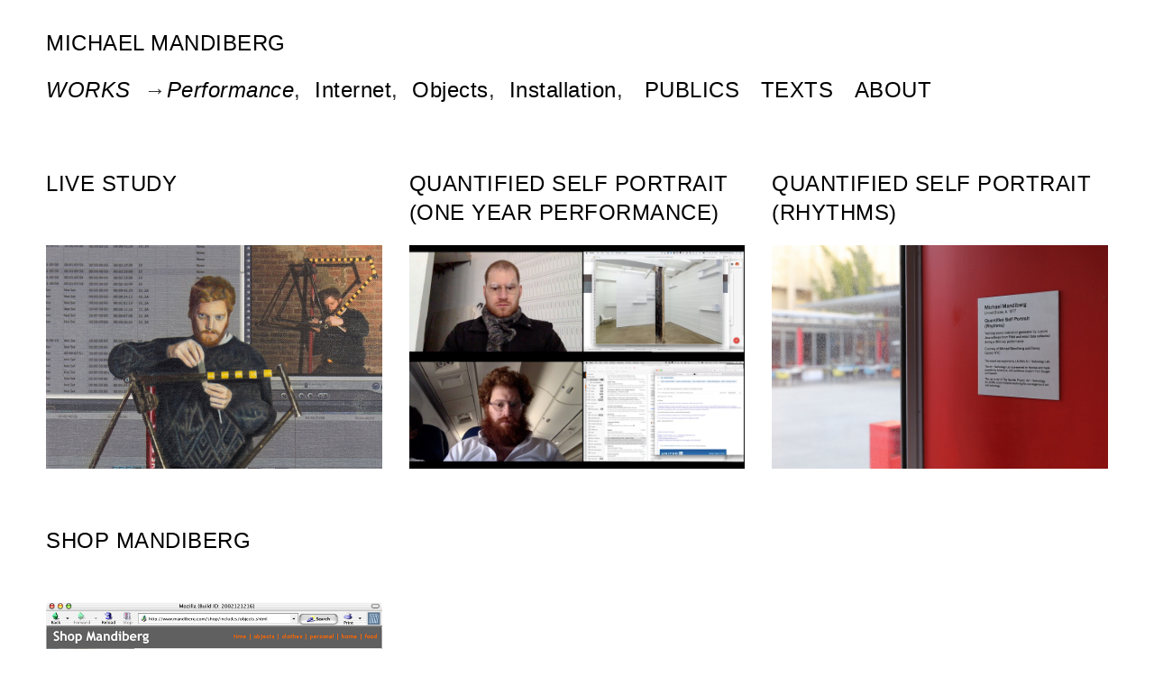

--- FILE ---
content_type: text/html; charset=UTF-8
request_url: https://www.mandiberg.com/category/works/performance/
body_size: 6077
content:
<head>
	<title>Michael Mandiberg</title>
<meta name='robots' content='max-image-preview:large' />
	<style>img:is([sizes="auto" i], [sizes^="auto," i]) { contain-intrinsic-size: 3000px 1500px }</style>
	<link rel="alternate" type="application/rss+xml" title="Michael Mandiberg &raquo; Performance Category Feed" href="https://www.mandiberg.com/category/works/performance/feed/" />
<script type="text/javascript">
/* <![CDATA[ */
window._wpemojiSettings = {"baseUrl":"https:\/\/s.w.org\/images\/core\/emoji\/16.0.1\/72x72\/","ext":".png","svgUrl":"https:\/\/s.w.org\/images\/core\/emoji\/16.0.1\/svg\/","svgExt":".svg","source":{"concatemoji":"https:\/\/www.mandiberg.com\/wp\/wp-includes\/js\/wp-emoji-release.min.js?ver=6.8.3"}};
/*! This file is auto-generated */
!function(s,n){var o,i,e;function c(e){try{var t={supportTests:e,timestamp:(new Date).valueOf()};sessionStorage.setItem(o,JSON.stringify(t))}catch(e){}}function p(e,t,n){e.clearRect(0,0,e.canvas.width,e.canvas.height),e.fillText(t,0,0);var t=new Uint32Array(e.getImageData(0,0,e.canvas.width,e.canvas.height).data),a=(e.clearRect(0,0,e.canvas.width,e.canvas.height),e.fillText(n,0,0),new Uint32Array(e.getImageData(0,0,e.canvas.width,e.canvas.height).data));return t.every(function(e,t){return e===a[t]})}function u(e,t){e.clearRect(0,0,e.canvas.width,e.canvas.height),e.fillText(t,0,0);for(var n=e.getImageData(16,16,1,1),a=0;a<n.data.length;a++)if(0!==n.data[a])return!1;return!0}function f(e,t,n,a){switch(t){case"flag":return n(e,"\ud83c\udff3\ufe0f\u200d\u26a7\ufe0f","\ud83c\udff3\ufe0f\u200b\u26a7\ufe0f")?!1:!n(e,"\ud83c\udde8\ud83c\uddf6","\ud83c\udde8\u200b\ud83c\uddf6")&&!n(e,"\ud83c\udff4\udb40\udc67\udb40\udc62\udb40\udc65\udb40\udc6e\udb40\udc67\udb40\udc7f","\ud83c\udff4\u200b\udb40\udc67\u200b\udb40\udc62\u200b\udb40\udc65\u200b\udb40\udc6e\u200b\udb40\udc67\u200b\udb40\udc7f");case"emoji":return!a(e,"\ud83e\udedf")}return!1}function g(e,t,n,a){var r="undefined"!=typeof WorkerGlobalScope&&self instanceof WorkerGlobalScope?new OffscreenCanvas(300,150):s.createElement("canvas"),o=r.getContext("2d",{willReadFrequently:!0}),i=(o.textBaseline="top",o.font="600 32px Arial",{});return e.forEach(function(e){i[e]=t(o,e,n,a)}),i}function t(e){var t=s.createElement("script");t.src=e,t.defer=!0,s.head.appendChild(t)}"undefined"!=typeof Promise&&(o="wpEmojiSettingsSupports",i=["flag","emoji"],n.supports={everything:!0,everythingExceptFlag:!0},e=new Promise(function(e){s.addEventListener("DOMContentLoaded",e,{once:!0})}),new Promise(function(t){var n=function(){try{var e=JSON.parse(sessionStorage.getItem(o));if("object"==typeof e&&"number"==typeof e.timestamp&&(new Date).valueOf()<e.timestamp+604800&&"object"==typeof e.supportTests)return e.supportTests}catch(e){}return null}();if(!n){if("undefined"!=typeof Worker&&"undefined"!=typeof OffscreenCanvas&&"undefined"!=typeof URL&&URL.createObjectURL&&"undefined"!=typeof Blob)try{var e="postMessage("+g.toString()+"("+[JSON.stringify(i),f.toString(),p.toString(),u.toString()].join(",")+"));",a=new Blob([e],{type:"text/javascript"}),r=new Worker(URL.createObjectURL(a),{name:"wpTestEmojiSupports"});return void(r.onmessage=function(e){c(n=e.data),r.terminate(),t(n)})}catch(e){}c(n=g(i,f,p,u))}t(n)}).then(function(e){for(var t in e)n.supports[t]=e[t],n.supports.everything=n.supports.everything&&n.supports[t],"flag"!==t&&(n.supports.everythingExceptFlag=n.supports.everythingExceptFlag&&n.supports[t]);n.supports.everythingExceptFlag=n.supports.everythingExceptFlag&&!n.supports.flag,n.DOMReady=!1,n.readyCallback=function(){n.DOMReady=!0}}).then(function(){return e}).then(function(){var e;n.supports.everything||(n.readyCallback(),(e=n.source||{}).concatemoji?t(e.concatemoji):e.wpemoji&&e.twemoji&&(t(e.twemoji),t(e.wpemoji)))}))}((window,document),window._wpemojiSettings);
/* ]]> */
</script>
<style id='wp-emoji-styles-inline-css' type='text/css'>

	img.wp-smiley, img.emoji {
		display: inline !important;
		border: none !important;
		box-shadow: none !important;
		height: 1em !important;
		width: 1em !important;
		margin: 0 0.07em !important;
		vertical-align: -0.1em !important;
		background: none !important;
		padding: 0 !important;
	}
</style>
<link rel='stylesheet' id='wp-block-library-css' href='https://www.mandiberg.com/wp/wp-includes/css/dist/block-library/style.min.css?ver=6.8.3' type='text/css' media='all' />
<style id='classic-theme-styles-inline-css' type='text/css'>
/*! This file is auto-generated */
.wp-block-button__link{color:#fff;background-color:#32373c;border-radius:9999px;box-shadow:none;text-decoration:none;padding:calc(.667em + 2px) calc(1.333em + 2px);font-size:1.125em}.wp-block-file__button{background:#32373c;color:#fff;text-decoration:none}
</style>
<style id='global-styles-inline-css' type='text/css'>
:root{--wp--preset--aspect-ratio--square: 1;--wp--preset--aspect-ratio--4-3: 4/3;--wp--preset--aspect-ratio--3-4: 3/4;--wp--preset--aspect-ratio--3-2: 3/2;--wp--preset--aspect-ratio--2-3: 2/3;--wp--preset--aspect-ratio--16-9: 16/9;--wp--preset--aspect-ratio--9-16: 9/16;--wp--preset--color--black: #000000;--wp--preset--color--cyan-bluish-gray: #abb8c3;--wp--preset--color--white: #ffffff;--wp--preset--color--pale-pink: #f78da7;--wp--preset--color--vivid-red: #cf2e2e;--wp--preset--color--luminous-vivid-orange: #ff6900;--wp--preset--color--luminous-vivid-amber: #fcb900;--wp--preset--color--light-green-cyan: #7bdcb5;--wp--preset--color--vivid-green-cyan: #00d084;--wp--preset--color--pale-cyan-blue: #8ed1fc;--wp--preset--color--vivid-cyan-blue: #0693e3;--wp--preset--color--vivid-purple: #9b51e0;--wp--preset--gradient--vivid-cyan-blue-to-vivid-purple: linear-gradient(135deg,rgba(6,147,227,1) 0%,rgb(155,81,224) 100%);--wp--preset--gradient--light-green-cyan-to-vivid-green-cyan: linear-gradient(135deg,rgb(122,220,180) 0%,rgb(0,208,130) 100%);--wp--preset--gradient--luminous-vivid-amber-to-luminous-vivid-orange: linear-gradient(135deg,rgba(252,185,0,1) 0%,rgba(255,105,0,1) 100%);--wp--preset--gradient--luminous-vivid-orange-to-vivid-red: linear-gradient(135deg,rgba(255,105,0,1) 0%,rgb(207,46,46) 100%);--wp--preset--gradient--very-light-gray-to-cyan-bluish-gray: linear-gradient(135deg,rgb(238,238,238) 0%,rgb(169,184,195) 100%);--wp--preset--gradient--cool-to-warm-spectrum: linear-gradient(135deg,rgb(74,234,220) 0%,rgb(151,120,209) 20%,rgb(207,42,186) 40%,rgb(238,44,130) 60%,rgb(251,105,98) 80%,rgb(254,248,76) 100%);--wp--preset--gradient--blush-light-purple: linear-gradient(135deg,rgb(255,206,236) 0%,rgb(152,150,240) 100%);--wp--preset--gradient--blush-bordeaux: linear-gradient(135deg,rgb(254,205,165) 0%,rgb(254,45,45) 50%,rgb(107,0,62) 100%);--wp--preset--gradient--luminous-dusk: linear-gradient(135deg,rgb(255,203,112) 0%,rgb(199,81,192) 50%,rgb(65,88,208) 100%);--wp--preset--gradient--pale-ocean: linear-gradient(135deg,rgb(255,245,203) 0%,rgb(182,227,212) 50%,rgb(51,167,181) 100%);--wp--preset--gradient--electric-grass: linear-gradient(135deg,rgb(202,248,128) 0%,rgb(113,206,126) 100%);--wp--preset--gradient--midnight: linear-gradient(135deg,rgb(2,3,129) 0%,rgb(40,116,252) 100%);--wp--preset--font-size--small: 13px;--wp--preset--font-size--medium: 20px;--wp--preset--font-size--large: 36px;--wp--preset--font-size--x-large: 42px;--wp--preset--spacing--20: 0.44rem;--wp--preset--spacing--30: 0.67rem;--wp--preset--spacing--40: 1rem;--wp--preset--spacing--50: 1.5rem;--wp--preset--spacing--60: 2.25rem;--wp--preset--spacing--70: 3.38rem;--wp--preset--spacing--80: 5.06rem;--wp--preset--shadow--natural: 6px 6px 9px rgba(0, 0, 0, 0.2);--wp--preset--shadow--deep: 12px 12px 50px rgba(0, 0, 0, 0.4);--wp--preset--shadow--sharp: 6px 6px 0px rgba(0, 0, 0, 0.2);--wp--preset--shadow--outlined: 6px 6px 0px -3px rgba(255, 255, 255, 1), 6px 6px rgba(0, 0, 0, 1);--wp--preset--shadow--crisp: 6px 6px 0px rgba(0, 0, 0, 1);}:where(.is-layout-flex){gap: 0.5em;}:where(.is-layout-grid){gap: 0.5em;}body .is-layout-flex{display: flex;}.is-layout-flex{flex-wrap: wrap;align-items: center;}.is-layout-flex > :is(*, div){margin: 0;}body .is-layout-grid{display: grid;}.is-layout-grid > :is(*, div){margin: 0;}:where(.wp-block-columns.is-layout-flex){gap: 2em;}:where(.wp-block-columns.is-layout-grid){gap: 2em;}:where(.wp-block-post-template.is-layout-flex){gap: 1.25em;}:where(.wp-block-post-template.is-layout-grid){gap: 1.25em;}.has-black-color{color: var(--wp--preset--color--black) !important;}.has-cyan-bluish-gray-color{color: var(--wp--preset--color--cyan-bluish-gray) !important;}.has-white-color{color: var(--wp--preset--color--white) !important;}.has-pale-pink-color{color: var(--wp--preset--color--pale-pink) !important;}.has-vivid-red-color{color: var(--wp--preset--color--vivid-red) !important;}.has-luminous-vivid-orange-color{color: var(--wp--preset--color--luminous-vivid-orange) !important;}.has-luminous-vivid-amber-color{color: var(--wp--preset--color--luminous-vivid-amber) !important;}.has-light-green-cyan-color{color: var(--wp--preset--color--light-green-cyan) !important;}.has-vivid-green-cyan-color{color: var(--wp--preset--color--vivid-green-cyan) !important;}.has-pale-cyan-blue-color{color: var(--wp--preset--color--pale-cyan-blue) !important;}.has-vivid-cyan-blue-color{color: var(--wp--preset--color--vivid-cyan-blue) !important;}.has-vivid-purple-color{color: var(--wp--preset--color--vivid-purple) !important;}.has-black-background-color{background-color: var(--wp--preset--color--black) !important;}.has-cyan-bluish-gray-background-color{background-color: var(--wp--preset--color--cyan-bluish-gray) !important;}.has-white-background-color{background-color: var(--wp--preset--color--white) !important;}.has-pale-pink-background-color{background-color: var(--wp--preset--color--pale-pink) !important;}.has-vivid-red-background-color{background-color: var(--wp--preset--color--vivid-red) !important;}.has-luminous-vivid-orange-background-color{background-color: var(--wp--preset--color--luminous-vivid-orange) !important;}.has-luminous-vivid-amber-background-color{background-color: var(--wp--preset--color--luminous-vivid-amber) !important;}.has-light-green-cyan-background-color{background-color: var(--wp--preset--color--light-green-cyan) !important;}.has-vivid-green-cyan-background-color{background-color: var(--wp--preset--color--vivid-green-cyan) !important;}.has-pale-cyan-blue-background-color{background-color: var(--wp--preset--color--pale-cyan-blue) !important;}.has-vivid-cyan-blue-background-color{background-color: var(--wp--preset--color--vivid-cyan-blue) !important;}.has-vivid-purple-background-color{background-color: var(--wp--preset--color--vivid-purple) !important;}.has-black-border-color{border-color: var(--wp--preset--color--black) !important;}.has-cyan-bluish-gray-border-color{border-color: var(--wp--preset--color--cyan-bluish-gray) !important;}.has-white-border-color{border-color: var(--wp--preset--color--white) !important;}.has-pale-pink-border-color{border-color: var(--wp--preset--color--pale-pink) !important;}.has-vivid-red-border-color{border-color: var(--wp--preset--color--vivid-red) !important;}.has-luminous-vivid-orange-border-color{border-color: var(--wp--preset--color--luminous-vivid-orange) !important;}.has-luminous-vivid-amber-border-color{border-color: var(--wp--preset--color--luminous-vivid-amber) !important;}.has-light-green-cyan-border-color{border-color: var(--wp--preset--color--light-green-cyan) !important;}.has-vivid-green-cyan-border-color{border-color: var(--wp--preset--color--vivid-green-cyan) !important;}.has-pale-cyan-blue-border-color{border-color: var(--wp--preset--color--pale-cyan-blue) !important;}.has-vivid-cyan-blue-border-color{border-color: var(--wp--preset--color--vivid-cyan-blue) !important;}.has-vivid-purple-border-color{border-color: var(--wp--preset--color--vivid-purple) !important;}.has-vivid-cyan-blue-to-vivid-purple-gradient-background{background: var(--wp--preset--gradient--vivid-cyan-blue-to-vivid-purple) !important;}.has-light-green-cyan-to-vivid-green-cyan-gradient-background{background: var(--wp--preset--gradient--light-green-cyan-to-vivid-green-cyan) !important;}.has-luminous-vivid-amber-to-luminous-vivid-orange-gradient-background{background: var(--wp--preset--gradient--luminous-vivid-amber-to-luminous-vivid-orange) !important;}.has-luminous-vivid-orange-to-vivid-red-gradient-background{background: var(--wp--preset--gradient--luminous-vivid-orange-to-vivid-red) !important;}.has-very-light-gray-to-cyan-bluish-gray-gradient-background{background: var(--wp--preset--gradient--very-light-gray-to-cyan-bluish-gray) !important;}.has-cool-to-warm-spectrum-gradient-background{background: var(--wp--preset--gradient--cool-to-warm-spectrum) !important;}.has-blush-light-purple-gradient-background{background: var(--wp--preset--gradient--blush-light-purple) !important;}.has-blush-bordeaux-gradient-background{background: var(--wp--preset--gradient--blush-bordeaux) !important;}.has-luminous-dusk-gradient-background{background: var(--wp--preset--gradient--luminous-dusk) !important;}.has-pale-ocean-gradient-background{background: var(--wp--preset--gradient--pale-ocean) !important;}.has-electric-grass-gradient-background{background: var(--wp--preset--gradient--electric-grass) !important;}.has-midnight-gradient-background{background: var(--wp--preset--gradient--midnight) !important;}.has-small-font-size{font-size: var(--wp--preset--font-size--small) !important;}.has-medium-font-size{font-size: var(--wp--preset--font-size--medium) !important;}.has-large-font-size{font-size: var(--wp--preset--font-size--large) !important;}.has-x-large-font-size{font-size: var(--wp--preset--font-size--x-large) !important;}
:where(.wp-block-post-template.is-layout-flex){gap: 1.25em;}:where(.wp-block-post-template.is-layout-grid){gap: 1.25em;}
:where(.wp-block-columns.is-layout-flex){gap: 2em;}:where(.wp-block-columns.is-layout-grid){gap: 2em;}
:root :where(.wp-block-pullquote){font-size: 1.5em;line-height: 1.6;}
</style>
<link rel='stylesheet' id='foogallery-core-css' href='https://www.mandiberg.com/wp/wp-content/plugins/foogallery/assets/css/foogallery.38cfe563.css?ver=3.1.6' type='text/css' media='all' />
<link rel='stylesheet' id='foobox-free-min-css' href='https://www.mandiberg.com/wp/wp-content/plugins/foobox-image-lightbox/free/css/foobox.free.min.css?ver=2.7.41' type='text/css' media='all' />
<link rel='stylesheet' id='responsive-lightbox-swipebox-css' href='https://www.mandiberg.com/wp/wp-content/plugins/responsive-lightbox/assets/swipebox/swipebox.min.css?ver=1.5.2' type='text/css' media='all' />
<link rel='stylesheet' id='bootstrap-style-css' href='https://www.mandiberg.com/wp/wp-content/themes/mandiberg-theme/css/bootstrap.min.css?ver=6.8.3' type='text/css' media='all' />
<link rel='stylesheet' id='mandiberg-style-css' href='https://www.mandiberg.com/wp/wp-content/themes/mandiberg-theme/style.css?ver=20120208' type='text/css' media='all' />
<script type="text/javascript" src="https://www.mandiberg.com/wp/wp-includes/js/jquery/jquery.min.js?ver=3.7.1" id="jquery-core-js"></script>
<script type="text/javascript" src="https://www.mandiberg.com/wp/wp-includes/js/jquery/jquery-migrate.min.js?ver=3.4.1" id="jquery-migrate-js"></script>
<script type="text/javascript" src="https://www.mandiberg.com/wp/wp-content/plugins/responsive-lightbox/assets/dompurify/purify.min.js?ver=3.3.1" id="dompurify-js"></script>
<script type="text/javascript" id="responsive-lightbox-sanitizer-js-before">
/* <![CDATA[ */
window.RLG = window.RLG || {}; window.RLG.sanitizeAllowedHosts = ["youtube.com","www.youtube.com","youtu.be","vimeo.com","player.vimeo.com"];
/* ]]> */
</script>
<script type="text/javascript" src="https://www.mandiberg.com/wp/wp-content/plugins/responsive-lightbox/js/sanitizer.js?ver=2.6.1" id="responsive-lightbox-sanitizer-js"></script>
<script type="text/javascript" src="https://www.mandiberg.com/wp/wp-content/plugins/responsive-lightbox/assets/swipebox/jquery.swipebox.min.js?ver=1.5.2" id="responsive-lightbox-swipebox-js"></script>
<script type="text/javascript" src="https://www.mandiberg.com/wp/wp-includes/js/underscore.min.js?ver=1.13.7" id="underscore-js"></script>
<script type="text/javascript" src="https://www.mandiberg.com/wp/wp-content/plugins/responsive-lightbox/assets/infinitescroll/infinite-scroll.pkgd.min.js?ver=4.0.1" id="responsive-lightbox-infinite-scroll-js"></script>
<script type="text/javascript" id="responsive-lightbox-js-before">
/* <![CDATA[ */
var rlArgs = {"script":"swipebox","selector":"lightbox","customEvents":"","activeGalleries":true,"animation":true,"hideCloseButtonOnMobile":false,"removeBarsOnMobile":false,"hideBars":true,"hideBarsDelay":5000,"videoMaxWidth":1080,"useSVG":true,"loopAtEnd":false,"woocommerce_gallery":false,"ajaxurl":"https:\/\/www.mandiberg.com\/wp\/wp-admin\/admin-ajax.php","nonce":"8d56e424f0","preview":false,"postId":3247,"scriptExtension":false};
/* ]]> */
</script>
<script type="text/javascript" src="https://www.mandiberg.com/wp/wp-content/plugins/responsive-lightbox/js/front.js?ver=2.6.1" id="responsive-lightbox-js"></script>
<script type="text/javascript" id="foobox-free-min-js-before">
/* <![CDATA[ */
/* Run FooBox FREE (v2.7.41) */
var FOOBOX = window.FOOBOX = {
	ready: true,
	disableOthers: false,
	o: {wordpress: { enabled: true }, countMessage:'image %index of %total', captions: { dataTitle: ["captionTitle","title"], dataDesc: ["captionDesc","description"] }, rel: '', excludes:'.fbx-link,.nofoobox,.nolightbox,a[href*="pinterest.com/pin/create/button/"]', affiliate : { enabled: false }},
	selectors: [
		".foogallery-container.foogallery-lightbox-foobox", ".foogallery-container.foogallery-lightbox-foobox-free", ".gallery", ".wp-block-gallery", ".wp-caption", ".wp-block-image", "a:has(img[class*=wp-image-])", ".post a:has(img[class*=wp-image-])", ".foobox"
	],
	pre: function( $ ){
		// Custom JavaScript (Pre)
		
	},
	post: function( $ ){
		// Custom JavaScript (Post)
		
		// Custom Captions Code
		
	},
	custom: function( $ ){
		// Custom Extra JS
		
	}
};
/* ]]> */
</script>
<script type="text/javascript" src="https://www.mandiberg.com/wp/wp-content/plugins/foobox-image-lightbox/free/js/foobox.free.min.js?ver=2.7.41" id="foobox-free-min-js"></script>
<link rel="https://api.w.org/" href="https://www.mandiberg.com/wp-json/" /><link rel="alternate" title="JSON" type="application/json" href="https://www.mandiberg.com/wp-json/wp/v2/categories/276" /><link rel="EditURI" type="application/rsd+xml" title="RSD" href="https://www.mandiberg.com/wp/xmlrpc.php?rsd" />
<meta name="generator" content="WordPress 6.8.3" />
</head>


<body>


<header class="row">
<div class="header col-md-12">
<h1><a href="https://www.mandiberg.com/wp">Michael Mandiberg</a></h1>
<div class="menu"><ul id="menu-category-menu" class="menu">
<span class='category-group' id='category-section-3091'><a href='https://www.mandiberg.com/category/works/' class='category notactive' id='category-3091' > Works</a>
<span class='subcategories'>
<span class='subcategory sub-notactive'><a href='https://www.mandiberg.com/category/works/internet/' id='subcategory-3092'  >Internet</a>,</span>

<span class='subcategory sub-notactive'><a href='https://www.mandiberg.com/category/works/objects/' id='subcategory-3093'  >Objects</a>,</span>

<span class='subcategory sub-notactive'><a href='https://www.mandiberg.com/category/installation/' id='subcategory-3090'  >Installation</a>,</span>

<span class='subcategory sub-active'><a href='https://www.mandiberg.com/category/works/performance/' id='subcategory-3094'  >Performance</a>,</span>
</span>
</span>

<span class='category-group' id='category-section-3095'><a href='https://www.mandiberg.com/category/publics/' class='category notactive' id='category-3095' > Publics</a>
<span class='subcategories'>
<span class='subcategory sub-notactive'><a href='https://www.mandiberg.com/category/publics/curatorial/' id='subcategory-3096'  >Curatorial</a>,</span>

<span class='subcategory sub-notactive'><a href='https://www.mandiberg.com/category/works/practicum/' id='subcategory-3098'  >Practicum</a>,</span>

<span class='subcategory sub-notactive'><a href='https://www.mandiberg.com/category/works/artfeminism/' id='subcategory-3097'  >Art+Feminism</a>,</span>
</span>
</span>

<span class='category-group' id='category-section-3099'><a href='https://www.mandiberg.com/category/writing/' class='category notactive' id='category-3099' > Texts</a>
<span class='subcategories'>
<span class='subcategory sub-notactive'><a href='https://www.mandiberg.com/category/writing/posted-writing/' id='subcategory-3100'  >Posted</a>,</span>

<span class='subcategory sub-notactive'><a href='https://www.mandiberg.com/category/works/published/' id='subcategory-3102'  >Published</a>,</span>

<span class='subcategory sub-notactive'><a href='https://www.mandiberg.com/category/writing/presented/' id='subcategory-3101'  >Presented</a>,</span>
</span>
</span>

<span class='category-group' id='category-section-3103'><a href='https://www.mandiberg.com/about/' class='category notactive' id='category-3103' > About</a>

</span>
</ul></div></div>
</header>
	

<!-- barba js wrapper for smooth transitions -->

<div id="barba-wrapper">
	<div class="barba-container" data-namespace="homepage">
 <div class="row row-eq-height">  
	<div class="col-md-4">
	<a href="https://www.mandiberg.com/live-study/"><h1>Live Study</h1><img width="1408" height="939" src="https://www.mandiberg.com/wp/wp-content/uploads/Bennett-2x3-crop4mcom.jpeg" class="attachment-post-thumbnail size-post-thumbnail wp-post-image" alt="" decoding="async" fetchpriority="high" srcset="https://www.mandiberg.com/wp/wp-content/uploads/Bennett-2x3-crop4mcom.jpeg 1408w, https://www.mandiberg.com/wp/wp-content/uploads/Bennett-2x3-crop4mcom-450x300.jpeg 450w, https://www.mandiberg.com/wp/wp-content/uploads/Bennett-2x3-crop4mcom-600x400.jpeg 600w, https://www.mandiberg.com/wp/wp-content/uploads/Bennett-2x3-crop4mcom-720x480.jpeg 720w, https://www.mandiberg.com/wp/wp-content/uploads/Bennett-2x3-crop4mcom-768x512.jpeg 768w" sizes="(max-width: 1408px) 100vw, 1408px" /></a>	
	</div>
	 
	<div class="col-md-4">
	<a href="https://www.mandiberg.com/quantified-self-portrait-one-year-performance/"><h1>Quantified Self Portrait (One Year Performance)</h1><img width="2880" height="1920" src="https://www.mandiberg.com/wp/wp-content/uploads/QSP-One-Year-1.jpg" class="attachment-post-thumbnail size-post-thumbnail wp-post-image" alt="" decoding="async" srcset="https://www.mandiberg.com/wp/wp-content/uploads/QSP-One-Year-1.jpg 2880w, https://www.mandiberg.com/wp/wp-content/uploads/QSP-One-Year-1-450x300.jpg 450w, https://www.mandiberg.com/wp/wp-content/uploads/QSP-One-Year-1-768x512.jpg 768w, https://www.mandiberg.com/wp/wp-content/uploads/QSP-One-Year-1-600x400.jpg 600w, https://www.mandiberg.com/wp/wp-content/uploads/QSP-One-Year-1-1800x1200.jpg 1800w" sizes="(max-width: 2880px) 100vw, 2880px" /></a>	
	</div>
	 
	<div class="col-md-4">
	<a href="https://www.mandiberg.com/quantified-self-portrait-rhythms/"><h1>Quantified Self Portrait (Rhythms)</h1><img width="1621" height="1080" src="https://www.mandiberg.com/wp/wp-content/uploads/TOmbstone-2x3.jpg" class="attachment-post-thumbnail size-post-thumbnail wp-post-image" alt="" decoding="async" srcset="https://www.mandiberg.com/wp/wp-content/uploads/TOmbstone-2x3.jpg 1621w, https://www.mandiberg.com/wp/wp-content/uploads/TOmbstone-2x3-450x300.jpg 450w, https://www.mandiberg.com/wp/wp-content/uploads/TOmbstone-2x3-768x512.jpg 768w, https://www.mandiberg.com/wp/wp-content/uploads/TOmbstone-2x3-600x400.jpg 600w" sizes="(max-width: 1621px) 100vw, 1621px" /></a>	
	</div>
	 </div><div class="row row-eq-height"> 
	<div class="col-md-4">
	<a href="https://www.mandiberg.com/shop-mandiberg/"><h1>Shop Mandiberg</h1><img width="720" height="480" src="https://www.mandiberg.com/wp/wp-content/uploads/shopmandiberg-2x3_720.jpg" class="attachment-post-thumbnail size-post-thumbnail wp-post-image" alt="" decoding="async" srcset="https://www.mandiberg.com/wp/wp-content/uploads/shopmandiberg-2x3_720.jpg 720w, https://www.mandiberg.com/wp/wp-content/uploads/shopmandiberg-2x3_720-450x300.jpg 450w, https://www.mandiberg.com/wp/wp-content/uploads/shopmandiberg-2x3_720-600x400.jpg 600w" sizes="(max-width: 720px) 100vw, 720px" /></a>	
	</div>
	 </div> 


<footer class="row">
	<div class="col-sm-10 footer-below">
		<div class="row">
		<div class="col-sm-4"><p>Find Michael at: <a href="https://dennydimingallery.com/artists/michael-mandiberg/"><strong>Denny Dimin Gallery</strong></a>, <a href="https://twitter.com/mandiberg"><strong>Twitter</strong></a>, <a href="https://www.instagram.com/mmandiberg/"><strong>Instagram</strong></a>, or an occasional <a href="http://eepurl.com/rJvFX"><strong>Email Newsletter</strong></a></p></div> <div class="col-sm-6"> <p>&quot;Immaterial Tramp&quot;</p>
<p>Duncan Forbes on the work of Michael Mandiberg</p>
<p>In the pages of <a href="https://dennydimingallery.com/artists/michael-mandiberg/"><strong>Camera Austria</strong></a></p> </div>		</div>
	</div>
</footer>


<script type="speculationrules">
{"prefetch":[{"source":"document","where":{"and":[{"href_matches":"\/*"},{"not":{"href_matches":["\/wp\/wp-*.php","\/wp\/wp-admin\/*","\/wp\/wp-content\/uploads\/*","\/wp\/wp-content\/*","\/wp\/wp-content\/plugins\/*","\/wp\/wp-content\/themes\/mandiberg-theme\/*","\/*\\?(.+)"]}},{"not":{"selector_matches":"a[rel~=\"nofollow\"]"}},{"not":{"selector_matches":".no-prefetch, .no-prefetch a"}}]},"eagerness":"conservative"}]}
</script>
<script type="text/javascript" src="https://www.mandiberg.com/wp/wp-content/themes/mandiberg-theme/build/barba.min.js?ver=1.1" id="barba-js"></script>
<script type="text/javascript" src="https://www.mandiberg.com/wp/wp-content/themes/mandiberg-theme/build/script.js?ver=1.1" id="js-file-js"></script>
</body>	</div>
</div>



--- FILE ---
content_type: text/css
request_url: https://www.mandiberg.com/wp/wp-content/themes/mandiberg-theme/style.css?ver=20120208
body_size: 2393
content:
/*
Theme Name: Mandiberg
Description: Mandiberg CSS
Author: Lukas Eigler-Harding
Author URI: http://lukaslukas.com/
Description: Site for artist/teacher/writer/etc Michael Mandiberg. Design & Build by Lukas Eigler-Harding
Version: 1.0
*/


/**
 * Table of Contents:
 *
 *
 *
 *	1. basic html elements
 *	2. menu
 *	3. project list styling
 *	4. page
 *	5. lightbox
 *	6. related works
 *	7. footer section
 *
 * 
 * 
 *
 */


*{
	font-size: 24px;
	line-height: 32px;
	/*font-family: 'Roboto', sans-serif;*/
	font-family: helvetica;
	font-weight: normal;
	letter-spacing: 0.5px;
}

html, body{
	display: block;
	width: 92vw;
	margin: 0 auto;
	max-width: 1500px;
}



div, h1, h2, h3, h4, h5, h6, p{
	padding: 0px;
	margin: 0px;
}

a{
	color: black;
	text-decoration: none;
}
	a:link{
		color: black;
	}
	a:visited{
		color: black;
	}

a:hover{
	text-decoration: none;
	color: black;
}

a:hover h1{
	text-decoration: underline;
}
	a:active{
		color: black;
	}


p{
	color: black;
	margin-bottom: 16px;
}

h1{
	text-transform: uppercase;
	margin-bottom: 20px;
	/* These are technically the same, but use both */
  	overflow-wrap: break-word;
  	word-wrap: break-word;
 	-ms-word-break: break-all;
 	/* Instead use this non-standard one: */
 	word-break: break-word;
	/* Adds a hyphen where the word breaks, if supported (No Blink) */
	-ms-hyphens: auto;
	-moz-hyphens: auto;
	-webkit-hyphens: auto;
	hyphens: auto;

}


.barba-wrapper, .barba-container{
	display: block;
	height: 100%;
	clear: both;
}



/* 2. menu */

header{
	padding-top: 32px;
	margin-bottom: 72px;
	padding-bottom: 0px;

}



.menu > ul {
	padding: 0px;
	margin: 0px;
}

.category-group{
	margin-right: 16px;
}

.category-group > a:hover, .subcategory > a:hover{
	text-decoration: underline;
}

.category{
	text-transform: uppercase;
}

.subcategory{
	
	
}

.sub-active > a{
	font-style: italic;
}

.active{
	font-style: italic;
}

.subcategory{
	margin-left: 8px;
}

.subcategories{
	
}

.active-title{
	text-decoration: underline;
}


/*

.category-section-##

	.category
		.active
		.notactive

	.subcategories > .subcategory    .select
		.sub-active
		.sub-notactive


*/



/* project list styling */

.row{

}

.col-md-4{
	/* bootstrap column */
	vertical-align: top;
	margin-bottom: 64px;
	min-height: 25vw;
	color: black;
}

.col-md-4 > a > h1 {
	display: table;
	position: relative;
	color: black;
	font-size: 24px;
	line-height: 32px;
	clear: both;

}

.col-md-4 > a > p{
	display: block;
	position: relative;
}

.screen-reader-text{
	display: none;
}

.col-md-4 >img{
	width: 100%;
	height: auto;
}

.col-md-4 > a >img{
	width: 100%;
	height: auto;
	display: block;
	position: relative;
}

.col-md-4 > a:hover .col-md-4 > a > h1{
	text-decoration: line-through;
}


/* page */


.col-md-12, .col-md-10, .col-md-8, .col-md-4{


}

.col-md-8 > a {
	text-decoration: underline;
}

.col-md-8 >img,
.col-md-8 > a > img,
.col-md-8 > p > a > img,
.col-md-8 > p > img,
.col-md-8 > h1 > img,
.col-md-8 > h2 > img,
.col-md-8 > h3 > img,
.col-md-8 > h4 > img,
.col-md-8 > h5 > img,
.col-md-8 > h6 > img, 
.col-md-8 > p > div,
.col-md-8 > h1 > div,
.col-md-8 > h2 > div,
.col-md-8 > h3 > div,
.col-md-8 > h4 > div,
.col-md-8 > h5 > div,
.col-md-8 > h6 > div,
.col-md-8 > span >img,
.col-md-8 > span > a > img,
.col-md-8 > span > p > a > img,
.col-md-8 > span > p > img,
.col-md-8 > span > h1 > img,
.col-md-8 > span > h2 > img,
.col-md-8 > span > h3 > img,
.col-md-8 > span > h4 > img,
.col-md-8 > span > h5 > img,
.col-md-8 > span > h6 > img, 
.col-md-8 > span > p > div,
.col-md-8 > span > h1 > div,
.col-md-8 > span > h2 > div,
.col-md-8 > span > h3 > div,
.col-md-8 > span > h4 > div,
.col-md-8 > span > h5 > div,
.col-md-8 > span > h6 > div
{
	margin-top: 16px;
	margin-bottom: 16px;
	display: block;
	width: 100%;
	max-width: 800px;
	height: auto;
}


.col-md-8 > iframe,
.col-md-8 > p > iframe,
.col-md-8 > h1 > iframe,
.col-md-8 > h2 > iframe,
.col-md-8 > h3 > iframe,
.col-md-8 > h4 > iframe,
.col-md-8 > h5 > iframe,
.col-md-8 > h6 > iframe,
.col-md-8 > span > iframe,
.col-md-8 > span > p > iframe,
.col-md-8 > span > h1 > iframe,
.col-md-8 > span > h2 > iframe,
.col-md-8 > span > h3 > iframe,
.col-md-8 > span > h4 > iframe,
.col-md-8 > span > h5 > iframe,
.col-md-8 > span > h6 > iframe{
	margin-top: 16px;
	margin-bottom: 16px;
	display: block;
	width: 100%;
	max-width: 800px;
	height: 500px;	
}

.col-md-8 >img,
.col-md-8 > a > img,
.col-md-8 > p > a > img,
.col-md-8 > p > img,
.col-md-8 > h1 > img,
.col-md-8 > h2 > img,
.col-md-8 > h3 > img,
.col-md-8 > h4 > img,
.col-md-8 > h5 > img,
.col-md-8 > h6 > img{
	
}

.col-md-8 > h1, 
.col-md-8 > h2, 
.col-md-8 > h3, 
.col-md-8 > h4, 
.col-md-8 > h5, 
.col-md-8 > h6, 
.col-md-8 > p,
.col-md-8 > span > h1, 
.col-md-8 > span > h2, 
.col-md-8 > span > h3, 
.col-md-8 > span > h4, 
.col-md-8 > span > h5, 
.col-md-8 > span > h6, 
.col-md-8 > span > p {
	color: black;
	font-size: 24px;
	margin-bottom: 16px;
}     

.col-md-8 > h2, .col-md-8 > span > h2 {
	font-style: italic;
	text-transform: uppercase;
}

.col-md-8 > h3, .col-md-8 > span > h3 {
	font-style: italic;
}

.col-md-8 > p, .col-md-8 > span > p {
	max-width: 800px;
}

.col-md-8 > p > a, .col-md-8 > span > p > a{
	text-decoration: underline;
}

blockquote{
	border-left: 2px solid black;
	color: black;
	font-size: 18px;
	line-height: 24px;
}

hr{
	display: block;
	position: relative;
	text-align: left;
	margin-left: 0px;
	border-top: none;
	border-bottom: solid black 2px;
	max-width: 800px;
}

.readmore{
	display: block;
	position: relative;
	max-width: 800px;
	color: black;
	cursor: pointer;
}

.readmore  > div {
	display: block;
	position: relative;
	margin:0 auto;
	margin-top: 48px;
	margin-bottom: 48px;
	width: 150px;
	height: 150px;
	border-radius: 75px;
	text-align: center;
	border: solid 2px black;
	text-transform: uppercase;
	font-size: 24px;

}

.readmore > div > span{
	position: relative;
	display: block;
	width: 100px;
	padding-top: 40px;
	height: 60px;
	vertical-align: middle;
	margin: 0 auto;
}

.readmore > div:hover span{
	text-decoration: underline;
}


.long-read{
	display: none;
	position: relative;
	transform: translateY(100px);
	-webkit-transform: translateY(100px);
	-moz-transform: translateY(100px);
	transition: transform 1s;
	-webkit-transition: transform 1s;
}




/* lightbox */

	.lightbox-frame{
		display: none;
		position: fixed;
		width: 100vw;
		height: 100vh;
		top: 0px;
		left: 0px;
		z-index: 1000;
		text-align: center;

	}
	.lightbox-background{
		position: fixed;
		width: 100vw;
		height: 100vh;
		top: 0px;
		left: 0px;
		background-color: black;
		opacity: 0.9;
		cursor: zoom-out;

	}

	.helper {
	    display: inline-block;
	    height: 100%;
	    vertical-align: middle;
	    text-align: center;
	}

	.displayed-image{
		position: relative;
		display: inline-block;
		text-align: center;
		width:100%;
    	max-width:900px;
		height: auto;
		margin: 0 auto;
		vertical-align: middle;
		box-shadow: 1px 1px 15px 0px gray;

	}



/* related works */

.related-works{
	margin-top: 0px;
	padding-top: 0px;
	border-top: none;
	border-left: solid 2px black;
	color: black;
	
}

.related-works * {
	font-size: 24px;
	line-height: 32px; 
}

.related-works > h1 {
	font-size: 24px;
	line-height: 32px; 
	margin-bottom: 8px;
	color: black;
	font-style: italic;
}

.related-work >h1{
	margin-bottom: 20px;
	margin-top: 24px;
}


.related-work > a{
	position: relative;
	display: block;
	padding-bottom: 12px;
	
	margin-bottom: 24px;

}

.related-work > a > img{
	max-width: 100%;
	height: auto;
	padding-top: 4px;
	margin-top: 8px;
	padding-bottom: 4px;
	display: block;
}

.related-work > a > h1{
	position: relative;
	display: inline;
	margin-bottom: 4px;
	
	padding-bottom: 0px;
	border-bottom: 2px white solid;

}

.related-work > a:hover h1{
	text-decoration: none;
	border-bottom: 2px black solid;
}

.related-work > a > h1, .related-work > a > p{
	font-size: 18px;
	line-height: 24px;
	letter-spacing: 0.5px;
}

.related-work{
	max-width: 800px;
}



/* footer section */

.footer-below{
	margin-top: 70px;
	border-top: solid 2px black;
}



footer{
	display: block;
	padding-bottom: 70px;
	color: black;
	
}


footer * {
	color: black;
	font-size: 18px;
	line-height: 24px;
	margin-bottom: 0px;
}  

footer > .col-sm-10 {
	padding-top: 24px;
}

.col-sm-10 > .row > .col-sm-4{
	min-height: auto;
	margin-bottom: auto;
	color: black;
}

.col-sm-4 > h2,
.col-sm-6 > h2  {
	font-style: italic;
	text-transform: uppercase;
	color: black;
}

.col-sm-4 > h3,
.col-sm-6 > h3 {
	font-style: italic;
}

.col-sm-4 > h4,
.col-sm-6 > h4,
.col-sm-4 > h5,
.col-sm-6 > h5,
.col-sm-4 > h6,
.col-sm-6 > h6,
.col-sm-4 > p,
.col-sm-6 > p  {
	max-width: 800px;
	color: black;
}


@media screen and (max-width: 991px){
	.related-works{
		margin-top: 48px;
		padding-top: 18px;
		border-top: solid 2px black;
		border-left: none;
	}
}


/* mobile-styling */


@media only screen and (max-device-width: 736px) {

	*{
		font-size: 40px;
		line-height: 56px;
	}

	.col-md-4 > a > h1 {
		font-size: 40px;
		line-height: 56px;
		display: block;
		position: relative;
	}

	footer * {
		color: black;
		font-size: 24px;
		line-height: 32px;
	}  

	blockquote{
	color: black;
	font-size: 24px;
	line-height: 32px;
}

	.col-md-8 > h1, 
	.col-md-8 > h2, 
	.col-md-8 > h3, 
	.col-md-8 > h4, 
	.col-md-8 > h5, 
	.col-md-8 > h6, 
	.col-md-8 > p {
		font-size: 40px;
		
	} 


	.related-works{
		margin-top: 48px;
		padding-top: 18px;
		border-top: solid 2px black;
		border-left: none;
	}

	.related-works * {
		font-size: 40px;
		line-height: 56px; 
	}

	.related-works > h1 {
		font-size: 40px;
		line-height: 56px; 
	}

	.col-md-8 >img,
	.col-md-8 > a > img,
	.col-md-8 > p > a > img,
	.col-md-8 > p > img,
	.col-md-8 > h1 > img,
	.col-md-8 > h2 > img,
	.col-md-8 > h3 > img,
	.col-md-8 > h4 > img,
	.col-md-8 > h5 > img,
	.col-md-8 > h6 > img, 
	.col-md-8 > p > div,
	.col-md-8 > h1 > div,
	.col-md-8 > h2 > div,
	.col-md-8 > h3 > div,
	.col-md-8 > h4 > div,
	.col-md-8 > h5 > div,
	.col-md-8 > h6 > div,
	.col-md-8 > span >img,
	.col-md-8 > span > a > img,
	.col-md-8 > span > p > a > img,
	.col-md-8 > span > p > img,
	.col-md-8 > span > h1 > img,
	.col-md-8 > span > h2 > img,
	.col-md-8 > span > h3 > img,
	.col-md-8 > span > h4 > img,
	.col-md-8 > span > h5 > img,
	.col-md-8 > span > h6 > img, 
	.col-md-8 > span > p > div,
	.col-md-8 > span > h1 > div,
	.col-md-8 > span > h2 > div,
	.col-md-8 > span > h3 > div,
	.col-md-8 > span > h4 > div,
	.col-md-8 > span > h5 > div,
	.col-md-8 > span > h6 > div,
	.col-md-8 > iframe,
	.col-md-8 > p > iframe,
	.col-md-8 > h1 > iframe,
	.col-md-8 > h2 > iframe,
	.col-md-8 > h3 > iframe,
	.col-md-8 > h4 > iframe,
	.col-md-8 > h5 > iframe,
	.col-md-8 > h6 > iframe,
	.col-md-8 > span > iframe,
	.col-md-8 > span > p > iframe,
	.col-md-8 > span > h1 > iframe,
	.col-md-8 > span > h2 > iframe,
	.col-md-8 > span > h3 > iframe,
	.col-md-8 > span > h4 > iframe,
	.col-md-8 > span > h5 > iframe,
	.col-md-8 > span > h6 > iframe{

	max-width: 100%;

	}


	.col-md-8 > p, .col-md-8 > span > p, .related-work, .readmore {
		max-width: 98vw;
	}

	.related-work > a > h1, .related-work > a > p, .long-read > p{
		font-size: 40px !important;
		line-height: 56px;
		letter-spacing: 0.5px;
	}


	.readmore  > div {
		display: block;
		position: relative;
		margin:0 auto;
		margin-top: 48px;
		margin-bottom: 48px;
		width: 200px;
		height: 200px;
		border-radius: 100px;
		text-align: center;
		border: solid 2px black;
		text-transform: uppercase;
		font-size: 24px;

	}

	.readmore > div > span{
		position: relative;
		display: block;
		width: 150px;
		padding-top: 40px;
		height: 60px;
		vertical-align: middle;
		margin: 0 auto;
	}

}




--- FILE ---
content_type: text/javascript
request_url: https://www.mandiberg.com/wp/wp-content/themes/mandiberg-theme/build/script.js?ver=1.1
body_size: 1281
content:
/*
Theme Name: Mandiberg
Description: Mandiberg JS
Author: Lukas Eigler-Harding
Author URI: http://lukaslukas.com/
Description: Site for artist/teacher/writer/etc Michael Mandiberg. Design & Build by Lukas Eigler-Harding
Version: 1.0
*/


/**
 * Table of Contents:
 *
 * - MENU
 * - LIGHT BOX
 * - BARBA
 * - READ MORE
 * - HOMEPAGE CARD HEIGHT

 */

// function allows for $ to be used like i would in standard jquery:
(function($) {

// MENU: 

  $(".category.notactive").each(function(){

    if($(this).siblings(".subcategories").children(".subcategory.sub-active").length){

      $(this).siblings(".subcategories").css({"display" : "inline"})
      $(this).css({"font-style" : "italic"})

    } else{
      $(this).siblings(".subcategories").css({"display" : "none"})
       
    }

  })


  //$(".subcategory.sub-active")

    var content = $(".subcategory.sub-active").html()
    $('.subcategory.sub-active').html("→" + content)

    $('.subcategories').prepend($(".subcategory.sub-active"))



// LIGHT BOX

  var lighbox = function(){
      $(".post-content").find("img").click(function(){
      
        var imgURL = $(this).attr("src")
        var imgWidth = $(this).width()

         $(".displayed-image").attr("src", imgURL)
         $(".displayed-image").css({"width" : imgWidth + "px"})

        $(".lightbox-frame").fadeIn("fast", function(){

          var bodyTop = $("body").scrollTop()

          //disable scrolling of body at current position
          $('body').css({
              overflow: 'hidden',
              height: '100%'
          })

        })

      })

      $(".lightbox-background").click(function(){
        $(".lightbox-frame").fadeOut("fast", function(){
          
            // enable scrolling of body again:
          $('body').css({
              overflow: 'auto',
              height: 'auto'
          })
        })
      })

  } // end of light box function

  lighbox();





//BARBA js function (for smooth page transitions)

  var HideShowTransition = Barba.BaseTransition.extend({
    start: function() {
      this.newContainerLoading.then(this.finish.bind(this));
    },

    finish: function() {
      document.body.scrollTop = 0;
      this.done();
      lighbox();
    }
  });

  Barba.Pjax.getTransition = function() {
    return HideShowTransition;
  };



// FOR READ MORE

if ($('div').hasClass("post-content") && $(".post-content").children("p").length > 4) {

 $(".post-content > p:nth-of-type(3)").after("<div class='readmore'><div><span>READ MORE</span></div></div>")
 $(".post-content > div.readmore ~ *").wrapAll("<span class='long-read'></span>")

 $(".readmore").click(function(){
  $(".readmore").fadeOut(200, function(){
    $(".long-read").fadeIn(500)
    $(".long-read").css({"margin-top": '0px', 'transform' : 'translateY(0px)'})
  })
 })

} // end of readmore function



// FOR HOMEPAGE PROJECT CARD HEIGHT (for when titles become two lines)

if ($('.barba-container').attr("data-namespace") === "homepage") {


  var resizeTitle = function(){
    var cardTitles = $(".col-md-4 > a > h1"),
    cardTitleHeight = 0,
    cardTitleLength = 0, 
    cardTitleNumber = 0;
   
    for (var i = 0; i < cardTitles.length; i++) {   

      if (cardTitles[i].innerHTML.length > cardTitleLength) {
         cardTitleNumber = i
         cardTitleLength = cardTitles[i].innerHTML.length // get title with longest name
         cardTitleHeight = cardTitles[i].offsetHeight // get current height
      }
     
    } // end of first foreach

    console.log(cardTitleNumber, cardTitleLength, cardTitleHeight)

    for (var value = 0; value < cardTitles.length; value++) {
      
      if( value !== cardTitleNumber){
      cardTitles[value].style.height =  cardTitleHeight + "px"

      } 


    } // end of second foreach

  } // end of function


  resizeTitle() // on load


  $(window).resize(function(){
    resizeTitle()
  })


} // end of hompage project card conditional



	
})( jQuery )


